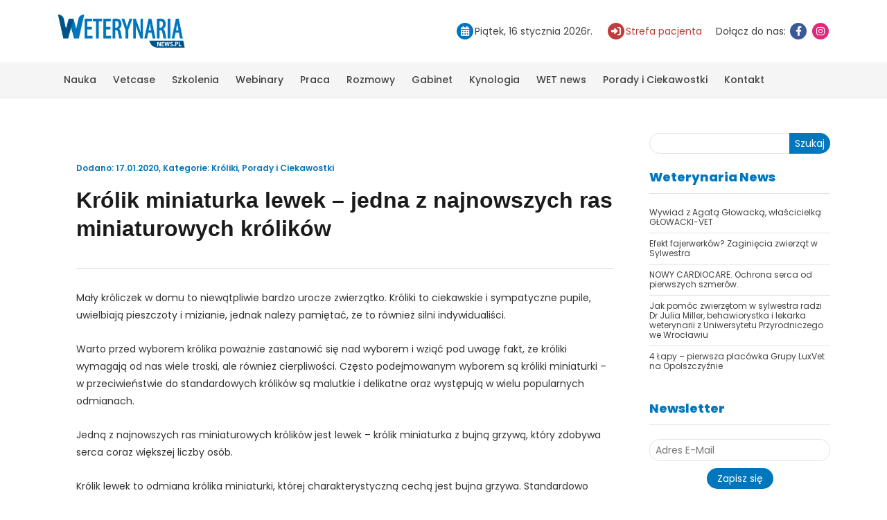

--- FILE ---
content_type: text/html; charset=UTF-8
request_url: https://weterynarianews.pl/krolik-miniaturka-lewek/
body_size: 12315
content:
<!DOCTYPE html>
<html lang="pl-PL">

<head>
    <!--META-->
    <meta http-equiv="Content-Type" content="text/html; charset=utf-8" />
    <meta http-equiv="X-UA-Compatible" content="IE=edge">
    <meta charset="utf-8">
    <meta name="viewport" content="width=device-width, initial-scale=1, shrink-to-fit=no">
    <link rel="profile" href="http://gmpg.org/xfn/11">
    <meta name='robots' content='index, follow, max-image-preview:large, max-snippet:-1, max-video-preview:-1' />
	<style>img:is([sizes="auto" i], [sizes^="auto," i]) { contain-intrinsic-size: 3000px 1500px }</style>
	
	<!-- This site is optimized with the Yoast SEO plugin v25.1 - https://yoast.com/wordpress/plugins/seo/ -->
	<title>Królik miniaturka lewek - jedna z najnowszych ras miniaturowych królików - Weterynaria NEWS</title>
	<link rel="canonical" href="https://weterynarianews.pl/krolik-miniaturka-lewek/" />
	<meta property="og:locale" content="pl_PL" />
	<meta property="og:type" content="article" />
	<meta property="og:title" content="Królik miniaturka lewek - jedna z najnowszych ras miniaturowych królików - Weterynaria NEWS" />
	<meta property="og:description" content="Mały króliczek w domu to niewątpliwie bardzo urocze zwierzątko. Króliki to ciekawskie i sympatyczne pupile, uwielbiają pieszczoty i mizianie, jednak należy pamiętać, że to również silni indywidualiści. Warto przed wyborem królika poważnie zastanowić się nad wyborem i wziąć pod uwagę fakt, że króliki wymagają od nas wiele troski, ale również cierpliwości. Często podejmowanym wyborem są [&hellip;]" />
	<meta property="og:url" content="https://weterynarianews.pl/krolik-miniaturka-lewek/" />
	<meta property="og:site_name" content="Weterynaria NEWS" />
	<meta property="article:publisher" content="https://www.facebook.com/weterynarianews/" />
	<meta property="article:published_time" content="2020-01-17T10:31:42+00:00" />
	<meta property="article:modified_time" content="2024-02-20T07:56:44+00:00" />
	<meta property="og:image" content="https://weterynarianews.pl/wp-content/uploads/2020/01/weterynarianews-krolik2.jpg" />
	<meta property="og:image:width" content="750" />
	<meta property="og:image:height" content="448" />
	<meta property="og:image:type" content="image/jpeg" />
	<meta name="author" content="redakcja" />
	<meta name="twitter:label1" content="Napisane przez" />
	<meta name="twitter:data1" content="redakcja" />
	<meta name="twitter:label2" content="Szacowany czas czytania" />
	<meta name="twitter:data2" content="5 minut" />
	<script type="application/ld+json" class="yoast-schema-graph">{"@context":"https://schema.org","@graph":[{"@type":"Article","@id":"https://weterynarianews.pl/krolik-miniaturka-lewek/#article","isPartOf":{"@id":"https://weterynarianews.pl/krolik-miniaturka-lewek/"},"author":{"name":"redakcja","@id":"https://weterynarianews.pl/#/schema/person/9b245845a2af54b95ff0554dd9bc7a9c"},"headline":"Królik miniaturka lewek &#8211; jedna z najnowszych ras miniaturowych królików","datePublished":"2020-01-17T10:31:42+00:00","dateModified":"2024-02-20T07:56:44+00:00","mainEntityOfPage":{"@id":"https://weterynarianews.pl/krolik-miniaturka-lewek/"},"wordCount":993,"publisher":{"@id":"https://weterynarianews.pl/#organization"},"image":{"@id":"https://weterynarianews.pl/krolik-miniaturka-lewek/#primaryimage"},"thumbnailUrl":"https://weterynarianews.pl/wp-content/uploads/2020/01/weterynarianews-krolik2.jpg","articleSection":["Króliki","Porady i Ciekawostki"],"inLanguage":"pl-PL"},{"@type":"WebPage","@id":"https://weterynarianews.pl/krolik-miniaturka-lewek/","url":"https://weterynarianews.pl/krolik-miniaturka-lewek/","name":"Królik miniaturka lewek - jedna z najnowszych ras miniaturowych królików - Weterynaria NEWS","isPartOf":{"@id":"https://weterynarianews.pl/#website"},"primaryImageOfPage":{"@id":"https://weterynarianews.pl/krolik-miniaturka-lewek/#primaryimage"},"image":{"@id":"https://weterynarianews.pl/krolik-miniaturka-lewek/#primaryimage"},"thumbnailUrl":"https://weterynarianews.pl/wp-content/uploads/2020/01/weterynarianews-krolik2.jpg","datePublished":"2020-01-17T10:31:42+00:00","dateModified":"2024-02-20T07:56:44+00:00","breadcrumb":{"@id":"https://weterynarianews.pl/krolik-miniaturka-lewek/#breadcrumb"},"inLanguage":"pl-PL","potentialAction":[{"@type":"ReadAction","target":["https://weterynarianews.pl/krolik-miniaturka-lewek/"]}]},{"@type":"ImageObject","inLanguage":"pl-PL","@id":"https://weterynarianews.pl/krolik-miniaturka-lewek/#primaryimage","url":"https://weterynarianews.pl/wp-content/uploads/2020/01/weterynarianews-krolik2.jpg","contentUrl":"https://weterynarianews.pl/wp-content/uploads/2020/01/weterynarianews-krolik2.jpg","width":750,"height":448},{"@type":"BreadcrumbList","@id":"https://weterynarianews.pl/krolik-miniaturka-lewek/#breadcrumb","itemListElement":[{"@type":"ListItem","position":1,"name":"Strona główna","item":"https://weterynarianews.pl/"},{"@type":"ListItem","position":2,"name":"Królik miniaturka lewek &#8211; jedna z najnowszych ras miniaturowych królików"}]},{"@type":"WebSite","@id":"https://weterynarianews.pl/#website","url":"https://weterynarianews.pl/","name":"Weterynaria NEWS","description":"Portal branżowy","publisher":{"@id":"https://weterynarianews.pl/#organization"},"potentialAction":[{"@type":"SearchAction","target":{"@type":"EntryPoint","urlTemplate":"https://weterynarianews.pl/?s={search_term_string}"},"query-input":{"@type":"PropertyValueSpecification","valueRequired":true,"valueName":"search_term_string"}}],"inLanguage":"pl-PL"},{"@type":"Organization","@id":"https://weterynarianews.pl/#organization","name":"Weterynaria News","alternateName":"Weterynaria News","url":"https://weterynarianews.pl/","logo":{"@type":"ImageObject","inLanguage":"pl-PL","@id":"https://weterynarianews.pl/#/schema/logo/image/","url":"https://weterynarianews.pl/wp-content/uploads/2023/03/weterynarianews.png","contentUrl":"https://weterynarianews.pl/wp-content/uploads/2023/03/weterynarianews.png","width":322,"height":86,"caption":"Weterynaria News"},"image":{"@id":"https://weterynarianews.pl/#/schema/logo/image/"},"sameAs":["https://www.facebook.com/weterynarianews/","https://www.instagram.com/weterynarianews/"]},{"@type":"Person","@id":"https://weterynarianews.pl/#/schema/person/9b245845a2af54b95ff0554dd9bc7a9c","name":"redakcja","image":{"@type":"ImageObject","inLanguage":"pl-PL","@id":"https://weterynarianews.pl/#/schema/person/image/","url":"https://secure.gravatar.com/avatar/0f2bf5996168f00ff8d0f26c1230c95535a37986764b922cbd42603ba3630ce9?s=96&d=mm&r=g","contentUrl":"https://secure.gravatar.com/avatar/0f2bf5996168f00ff8d0f26c1230c95535a37986764b922cbd42603ba3630ce9?s=96&d=mm&r=g","caption":"redakcja"},"url":"https://weterynarianews.pl/author/redakcja/"}]}</script>
	<!-- / Yoast SEO plugin. -->


<link rel='shortlink' href='https://weterynarianews.pl/?p=19470' />
<link rel="icon" href="https://weterynarianews.pl/wp-content/uploads/2023/03/favicon.png" sizes="32x32" />
<link rel="icon" href="https://weterynarianews.pl/wp-content/uploads/2023/03/favicon.png" sizes="192x192" />
<link rel="apple-touch-icon" href="https://weterynarianews.pl/wp-content/uploads/2023/03/favicon.png" />
<meta name="msapplication-TileImage" content="https://weterynarianews.pl/wp-content/uploads/2023/03/favicon.png" />
    <link href="https://weterynarianews.pl/wp-content/themes/weterynaria/stylesheets/style.css?ver=1.143" rel="stylesheet">
    	<!-- Google tag (gtag.js) -->
	<script async src="https://www.googletagmanager.com/gtag/js?id=UA-51164365-1"></script>
	<script>
	  window.dataLayer = window.dataLayer || [];
	  function gtag(){dataLayer.push(arguments);}
	  gtag('js', new Date());
	  gtag('config', 'UA-51164365-1');
	</script>
    <script>!function(f,b,e,v,n,t,s){if(f.fbq)return;n=f.fbq=function(){n.callMethod?n.callMethod.apply(n,arguments):n.queue.push(arguments)};if(!f._fbq)f._fbq=n;n.push=n;n.loaded=!0;n.version='2.0';n.queue=[];t=b.createElement(e);t.async=!0;t.src=v;s=b.getElementsByTagName(e)[0];s.parentNode.insertBefore(t,s)}(window, document,'script','https://connect.facebook.net/en_US/fbevents.js');fbq('init', '408798055034299');fbq('track', 'PageView');</script>
    </head>

<body class="wp-singular post-template-default single single-post postid-19470 single-format-standard wp-theme-weterynaria">
		<div class="professionalQuestion professionalQuestionWrapper professionalQuestionWrapper--hidden">
			<div class="professionalQuestion__modal">
				<img width="322" height="86" src="https://weterynarianews.pl/wp-content/uploads/2023/03/weterynarianews.png" class="logo" alt="" decoding="async" />				<p class="title">Czy jesteś profesjonalistą?</p>
				<p class="text-center">Niektóre treści i reklamy zawarte na tej stronie przeznaczone są wyłącznie dla profesjonalistów związanych z weterynarią</p>
				<p class="info">Przechodząc do witryny www.weterynarianews.pl zaznaczając – Tak, JESTEM PROFESJONALISTĄ oświadczam,że jestem świadoma/świadomy, iż niektóre z komunikatów reklamowych i treści na stronie przeznaczone są wyłącznie dla profesjonalistów, oraz jestem osobą posiadającą wykształcenie medyczne lub jestem przedsiębiorcą zainteresowanym ofertą w ramach prowadzonej działalności gospodarczej.</p>
				<p class="text-center mb-1"><button class="btn btn-default professionalQuestionConfirm">Tak, jestem profesionalistą</button></p>
				<p class="text-center"><span class="professionalQuestionDecline">Nie jestem profesionalistą</span></p>

			</div>
		</div>
    <header class="headerTop">
        <div class="container">
            <div class="row">
                <div class="logo col-12 col-md-auto">
                    <a href="https://weterynarianews.pl">
                        <img width="322" height="86" src="https://weterynarianews.pl/wp-content/uploads/2023/03/weterynarianews.png" class="logo" alt="" decoding="async" />                    </a>
                </div>
                <div class="col-12 col-md-auto">
                    <ul class="headerInfo">
                        <li>
                            <span class="iconHolder calendar"><i class="fa fa-calendar"></i></span><span>Piątek, 16 stycznia 2026r.</span>

                        </li>
                        <li>
                            <a href="https://weterynarianews.pl/wizytowki_sp/" class="pacient"><span class="iconHolder"><i class="fa-solid fa-right-to-bracket"></i></span><span>Strefa pacjenta</span></a>
                        </li>
                        <li>
                            <span>Dołącz do nas:</span>
                            <a href="https://www.facebook.com/weterynarianews" target="_blank" title="Facebook"><span class="iconHolder facebook"><i class="fa fa-facebook"></i></span></a>
                            <a href="https://www.instagram.com/weterynarianews/" target="_blank" title="Instagram"><span class="iconHolder instagram"><i class="fa fa-instagram"></i></span></a>
                        </li>
                    </ul>
                </div>        <div class="arison-banner d-none" data-cat="billboard-header-top"></div>
                    </div>
        </div>
    </header>
    <button class="menuButton" title="Przycisk menu"><span class="icon-bar"></span><span class="icon-bar"></span><span class="icon-bar"></span></button>
    <nav class="navTop">
        <div class="container">
            <ul id="menu-menu-glowne" class="nav"><li id="menu-item-5" class="menu-item menu-item-type-taxonomy menu-item-object-category menu-item-has-children menu-item-5"><a href="https://weterynarianews.pl/kategoria/kategorie/nauka/">Nauka</a>
<ul class="sub-menu">
	<li id="menu-item-16871" class="menu-item menu-item-type-taxonomy menu-item-object-category menu-item-16871"><a href="https://weterynarianews.pl/kategoria/kategorie/nauka/anestezjologia/">Anestezjologia</a></li>
	<li id="menu-item-16846" class="menu-item menu-item-type-taxonomy menu-item-object-category menu-item-16846"><a href="https://weterynarianews.pl/kategoria/kategorie/nauka/behawioryzm/">Behawioryzm</a></li>
	<li id="menu-item-16788" class="menu-item menu-item-type-taxonomy menu-item-object-category menu-item-16788"><a href="https://weterynarianews.pl/kategoria/kategorie/nauka/chirurgia/">Chirurgia</a></li>
	<li id="menu-item-16789" class="menu-item menu-item-type-taxonomy menu-item-object-category menu-item-16789"><a href="https://weterynarianews.pl/kategoria/kategorie/nauka/dermatologia/">Dermatologia</a></li>
	<li id="menu-item-16792" class="menu-item menu-item-type-taxonomy menu-item-object-category menu-item-16792"><a href="https://weterynarianews.pl/kategoria/kategorie/nauka/duze-zwierzeta/">Duże zwierzęta</a></li>
	<li id="menu-item-16793" class="menu-item menu-item-type-taxonomy menu-item-object-category menu-item-16793"><a href="https://weterynarianews.pl/kategoria/kategorie/nauka/fizjoterapia/">Fizjoterapia</a></li>
	<li id="menu-item-16870" class="menu-item menu-item-type-taxonomy menu-item-object-category menu-item-16870"><a href="https://weterynarianews.pl/kategoria/kategorie/nauka/kardiologia/">Kardiologia</a></li>
	<li id="menu-item-16794" class="menu-item menu-item-type-taxonomy menu-item-object-category menu-item-16794"><a href="https://weterynarianews.pl/kategoria/kategorie/nauka/okulistyka/">Okulistyka</a></li>
	<li id="menu-item-16795" class="menu-item menu-item-type-taxonomy menu-item-object-category menu-item-16795"><a href="https://weterynarianews.pl/kategoria/kategorie/nauka/rozrod/">Rozród</a></li>
	<li id="menu-item-16796" class="menu-item menu-item-type-taxonomy menu-item-object-category menu-item-16796"><a href="https://weterynarianews.pl/kategoria/kategorie/nauka/stomatologia/">Stomatologia</a></li>
	<li id="menu-item-16797" class="menu-item menu-item-type-taxonomy menu-item-object-category menu-item-16797"><a href="https://weterynarianews.pl/kategoria/kategorie/nauka/zwierzeta-egzotyczne/">Zwierzęta egzotyczne</a></li>
	<li id="menu-item-16860" class="menu-item menu-item-type-taxonomy menu-item-object-category menu-item-16860"><a href="https://weterynarianews.pl/kategoria/kategorie/nauka/zywienie/">Żywienie</a></li>
	<li id="menu-item-16872" class="menu-item menu-item-type-taxonomy menu-item-object-category menu-item-16872"><a href="https://weterynarianews.pl/kategoria/kategorie/nauka/inne-nauka/">Inne</a></li>
</ul>
</li>
<li id="menu-item-13" class="menu-item menu-item-type-taxonomy menu-item-object-category menu-item-has-children menu-item-13"><a href="https://weterynarianews.pl/kategoria/kategorie/vetcase/">Vetcase</a>
<ul class="sub-menu">
	<li id="menu-item-16790" class="menu-item menu-item-type-taxonomy menu-item-object-category menu-item-16790"><a href="https://weterynarianews.pl/kategoria/kategorie/vetcase/diagnostyka-laboratoryjna/">Diagnostyka laboratoryjna</a></li>
	<li id="menu-item-16791" class="menu-item menu-item-type-taxonomy menu-item-object-category menu-item-16791"><a href="https://weterynarianews.pl/kategoria/kategorie/vetcase/diagnostyka-obrazowa/">Diagnostyka obrazowa</a></li>
</ul>
</li>
<li id="menu-item-20846" class="menu-item menu-item-type-post_type menu-item-object-page menu-item-has-children menu-item-20846"><a href="https://weterynarianews.pl/szkolenia/">Szkolenia</a>
<ul class="sub-menu">
	<li id="menu-item-16800" class="menu-item menu-item-type-taxonomy menu-item-object-category menu-item-16800"><a href="https://weterynarianews.pl/kategoria/kategorie/reportaz/relacje-z-konferencji-i-szkolen/">Relacje z konferencji i szkoleń</a></li>
</ul>
</li>
<li id="menu-item-22796" class="menu-item menu-item-type-post_type_archive menu-item-object-webinar menu-item-22796"><a href="https://weterynarianews.pl/webinar/">Webinary</a></li>
<li id="menu-item-16807" class="menu-item menu-item-type-taxonomy menu-item-object-category menu-item-16807"><a href="https://weterynarianews.pl/kategoria/ogloszenia-drobne/praca/">Praca</a></li>
<li id="menu-item-11116" class="menu-item menu-item-type-taxonomy menu-item-object-category menu-item-has-children menu-item-11116"><a href="https://weterynarianews.pl/kategoria/kategorie/rozmowy/">Rozmowy</a>
<ul class="sub-menu">
	<li id="menu-item-16809" class="menu-item menu-item-type-taxonomy menu-item-object-category menu-item-16809"><a href="https://weterynarianews.pl/kategoria/weterynaria-news/weterynarz-za-granica/">Weterynarz za granicą</a></li>
</ul>
</li>
<li id="menu-item-16862" class="menu-item menu-item-type-taxonomy menu-item-object-category menu-item-has-children menu-item-16862"><a href="https://weterynarianews.pl/kategoria/weterynaria-news/gabinet/">Gabinet</a>
<ul class="sub-menu">
	<li id="menu-item-16861" class="menu-item menu-item-type-taxonomy menu-item-object-category menu-item-16861"><a href="https://weterynarianews.pl/kategoria/kategorie/prawo/">Prawo</a></li>
</ul>
</li>
<li id="menu-item-14947" class="menu-item menu-item-type-taxonomy menu-item-object-category menu-item-14947"><a href="https://weterynarianews.pl/kategoria/kategorie/kynologia-kategorie/">Kynologia</a></li>
<li id="menu-item-60" class="menu-item menu-item-type-taxonomy menu-item-object-category menu-item-has-children menu-item-60"><a href="https://weterynarianews.pl/kategoria/weterynaria-news/">WET news</a>
<ul class="sub-menu">
	<li id="menu-item-16802" class="menu-item menu-item-type-taxonomy menu-item-object-category menu-item-16802"><a href="https://weterynarianews.pl/kategoria/weterynaria-news/informacje-dla-studentow/">Informacje dla studentów</a></li>
	<li id="menu-item-16803" class="menu-item menu-item-type-taxonomy menu-item-object-category menu-item-16803"><a href="https://weterynarianews.pl/kategoria/weterynaria-news/informacje-dla-technikow/">Informacje dla techników</a></li>
	<li id="menu-item-16804" class="menu-item menu-item-type-taxonomy menu-item-object-category menu-item-16804"><a href="https://weterynarianews.pl/kategoria/weterynaria-news/inspekcja-weterynaryjna/">Inspekcja weterynaryjna</a></li>
	<li id="menu-item-16805" class="menu-item menu-item-type-taxonomy menu-item-object-category menu-item-16805"><a href="https://weterynarianews.pl/kategoria/weterynaria-news/konkursy/">Konkursy</a></li>
	<li id="menu-item-16806" class="menu-item menu-item-type-taxonomy menu-item-object-category menu-item-16806"><a href="https://weterynarianews.pl/kategoria/weterynaria-news/ksiazki/">Książki</a></li>
	<li id="menu-item-16811" class="menu-item menu-item-type-taxonomy menu-item-object-category menu-item-16811"><a href="https://weterynarianews.pl/kategoria/weterynaria-news/przeglad-sprzetu-i-preparatow/">Przegląd sprzętu i preparatów</a></li>
	<li id="menu-item-16847" class="menu-item menu-item-type-taxonomy menu-item-object-category menu-item-16847"><a href="https://weterynarianews.pl/kategoria/wydarzenia/zapowiedzi/">Zapowiedzi</a></li>
</ul>
</li>
<li id="menu-item-18985" class="menu-item menu-item-type-taxonomy menu-item-object-category current-post-ancestor current-menu-parent current-post-parent menu-item-has-children menu-item-18985"><a href="https://weterynarianews.pl/kategoria/porady-i-ciekawostki/">Porady i Ciekawostki</a>
<ul class="sub-menu">
	<li id="menu-item-19001" class="menu-item menu-item-type-taxonomy menu-item-object-category menu-item-19001"><a href="https://weterynarianews.pl/kategoria/porady-i-ciekawostki/psy/">Psy</a></li>
	<li id="menu-item-18999" class="menu-item menu-item-type-taxonomy menu-item-object-category menu-item-18999"><a href="https://weterynarianews.pl/kategoria/porady-i-ciekawostki/koty/">Koty</a></li>
	<li id="menu-item-19000" class="menu-item menu-item-type-taxonomy menu-item-object-category current-post-ancestor current-menu-parent current-post-parent menu-item-19000"><a href="https://weterynarianews.pl/kategoria/porady-i-ciekawostki/kroliki/">Króliki</a></li>
	<li id="menu-item-19344" class="menu-item menu-item-type-taxonomy menu-item-object-category menu-item-19344"><a href="https://weterynarianews.pl/kategoria/porady-i-ciekawostki/chomiki/">Chomiki</a></li>
	<li id="menu-item-19346" class="menu-item menu-item-type-taxonomy menu-item-object-category menu-item-19346"><a href="https://weterynarianews.pl/kategoria/porady-i-ciekawostki/swinki-morskie/">Świnki morskie</a></li>
	<li id="menu-item-19345" class="menu-item menu-item-type-taxonomy menu-item-object-category menu-item-19345"><a href="https://weterynarianews.pl/kategoria/porady-i-ciekawostki/zaslyszane-w-sieci/">Zasłyszane w sieci</a></li>
</ul>
</li>
<li id="menu-item-74" class="menu-item menu-item-type-post_type menu-item-object-page menu-item-74"><a href="https://weterynarianews.pl/kontakt/">Kontakt</a></li>
</ul>        </div>
    </nav><div id="main">
    <div class="container box">
        <div class="row">
            <div class="col-12 col-md-9 singlePost">
                                <div class="singlePost__header">
                    <p class="postMeta">
                        <span class="date">Dodano: 17.01.2020</span>,
                        <span class="category">Kategorie: <a href="https://weterynarianews.pl/kategoria/porady-i-ciekawostki/kroliki/" rel="tag">Króliki</a>, <a href="https://weterynarianews.pl/kategoria/porady-i-ciekawostki/" rel="tag">Porady i Ciekawostki</a></span>
                    </p>
                    <h1>Królik miniaturka lewek &#8211; jedna z najnowszych ras miniaturowych królików</h1>
                </div>
                <div class="singlePost__content">
                    <p>Mały króliczek w domu to niewątpliwie bardzo urocze zwierzątko. Króliki to ciekawskie i sympatyczne pupile, uwielbiają pieszczoty i mizianie, jednak należy pamiętać, że to również silni indywidualiści.</p>
<p>Warto przed wyborem królika poważnie zastanowić się nad wyborem i wziąć pod uwagę fakt, że króliki wymagają od nas wiele troski, ale również cierpliwości. Często podejmowanym wyborem są króliki miniaturki &#8211; w przeciwieństwie do standardowych królików są malutkie i delikatne oraz występują w wielu popularnych odmianach.</p>
<p>Jedną z najnowszych ras miniaturowych królików jest lewek &#8211; królik miniaturka z bujną grzywą, który zdobywa serca coraz większej liczby osób.</p>
<p>Królik lewek to odmiana królika miniaturki, której charakterystyczną cechą jest bujna grzywa. Standardowo królik lewek osiąga wagę około 1,6 kilograma, jest krzyżówką angory i belgijskiego karła miniaturowego.</p>
<p>Lewki zostały wyhodowane w Belgii na skutek poszukiwania odmiany, która będzie równie interesująca co angora, ale będzie łatwiejszy w hodowli i utrzymaniu. Ze względu na futerko angory często była to problematyczna rasa dla hodowców ponieważ pozbywanie się kołtunów z futerka często wiązało się z wycinaniem ich, by królik nie cierpiał, gdyż rozczesanie ich bywało zazwyczaj niemożliwe.</p>
<p><img fetchpriority="high" decoding="async" class="size-full wp-image-19472 aligncenter" src="https://weterynarianews.pl/wp-content/uploads/2020/01/weterynarianews-krolik2.jpg" alt="" width="750" height="448" srcset="https://weterynarianews.pl/wp-content/uploads/2020/01/weterynarianews-krolik2.jpg 750w, https://weterynarianews.pl/wp-content/uploads/2020/01/weterynarianews-krolik2-600x358.jpg 600w, https://weterynarianews.pl/wp-content/uploads/2020/01/weterynarianews-krolik2-400x239.jpg 400w" sizes="(max-width: 750px) 100vw, 750px" /></p>
<p><em>Zdjęcie ilustracyjne / Adobe Stock /</em></p>
<h2><strong>Królik lewek &#8211; charakterystyka<br />
</strong></h2>
<p>Królik lewek charakteryzuje się małą głową otoczoną grzywą na całym jej obwodzie, również pod brodą. Króliki lewki mają również dobrze rozwinięte pyszczki oraz zaokrąglone ciało.</p>
<p>Dodatkowo kości lewków są bardzo delikatne, a ich tułów jest gładkowłosy zakończony pędzelkiem na ogonie. Ich piękno skupia się na smukłej sylwetce i niezwykłym ubarwieniu.</p>
<p>Lew miniaturka ma krótką, gładką sierść &#8211; jedynie grzywa jest bujna, lecz stosunkowo łatwa w pielęgnacji. W trakcie pierwszych miesięcy życia często trudno jest określić, czy mamy do czynienia z lewkiem, czy angorą, ponieważ różnica widoczna jest w okolicach 4-6 miesiąca życia króliczków.</p>
<h2><strong>Króliki lewki &#8211; czego im potrzeba?<br />
</strong></h2>
<p>Wiele osób uważa, że króliki to zwierzęta łatwe w utrzymaniu i hodowli i nie mają zbyt wielkich wymagań, co jednak mija się z prawdą. Króliki mają swoje wymagania, które ich opiekun musi spełnić, aby prawidłowo dbać o ich pielęgnację i rozwój.</p>
<p>Co więc będzie przydatne, kiedy zdecydujemy się na wybór królika lewka jako pupila?</p>
<ul>
<li>Wśród rzeczy, które na pewno będziemy potrzebować znajduje się przede wszystkim klatka &#8211; mimo, że lewki to króliki miniaturki klatka dla nich powinna być spora &#8211; najlepszym wyborem będzie taka, która ma przynajmniej 100 cm długości. <span style="font-size: revert; background-color: var(--bs-body-bg); text-align: var(--bs-body-text-align);">Klatka nie musi być wysoka, ponieważ króliki nie potrafią się wspinać, jednak jej dno powinno być jak największej powierzchni.</span></li>
<li>We wnętrzu klatki powinny znajdować się miski na pożywienie, paśnik na sianko oraz poidełko na wodę.</li>
<li>Bardzo przydatne dla królików miniaturek są również domki &#8211; w ofertach sklepów mamy do wyboru naprawdę różnorodne formy domków, jednak dla bezpieczeństwa naszego pupila dobrym wyborem będą te drewniane, które nawet podczas obgryzania przez królika nie skaleczą mu pyszczka.</li>
<li>Pamiętajmy również, że w klatce powinna znajdować się kuweta, do której króliczek będzie mógł załatwiać swoje potrzeby. Tutaj polecanym wyborem są kuwetki narożne, które pozwalają zaoszczędzić miejsca w klatce. Należy również pamiętać, że na dno kuwety powinniśmy stosować drewniany pellet lub wióry, które nie zrobią krzywdy naszemu króliczkowi.</li>
</ul>
<h2><strong>Co jedzą króliki miniaturki lewki?<br />
</strong></h2>
<p>Podstawą diety lewków jest siano &#8211; jak w przypadku każdej odmiany królików. Króliki powinny mieć stały dostęp do sianka, ponieważ jest ono źródłem potrzebnych włókien oraz witamin. Dodatkowo siano pozwala naszemu pupilowi ścierać zęby oraz zapewnia prawidłową pracę układu pokarmowego.</p>
<p>Jako uzupełnienie diety króliczkom można podawać świeże, jak i suszone zioła, które są źródłem wielu składników odżywczych. Jako smakołyki można również podawać warzywa, czy owoce, lecz należy pamiętać, że nie jest to podstawowy składnik króliczej diety. Nie powinny one przekraczać 15% przyjmowanego przez lewka pożywienia.</p>
<h2><strong>Króliki lewki &#8211;  zarówno dla dzieci jak i dorosłych<br />
</strong></h2>
<p>Lewki to króliki, które nie tylko zachwycają swoim wyglądem lecz również oddane towarzysze pieszczot czy głaskania. Należy pamiętać, że króliki z natury raczej nie lubią być trzymane na rękach, jednak kiedy znajdują się obok nas &#8211; chętnie oddadzą się głaskaniu, czy mizianiu.</p>
<p>To ciekawskie i towarzyskie zwierzątka, które chętnie oddają się zabawom z właścicielem na podłodze czy poszukiwaniu ukrytych smakołyków. Dobrze sprawdzą się wszelkie tunele, gryzaki czy przygotowane specjalnie dla królików place zabaw.</p>
<p>Jeśli nie mamy możliwości na kupienie takiego placu zabaw, możemy przygotować go sami na przykład z pomocą kartonów, czy kartonowych lub wiklinowych tuneli.</p>
<h2><strong>Królik nie tylko do klatki<br />
</strong></h2>
<p>Decydując się na zakup królika musimy również pamiętać, że oprócz dobrze wyposażonej klatki, odpowiedniego pokarmu i naszej miłości lewki potrzebują również codziennej możliwości wybiegu.</p>
<p>By nasz pupil czuł się dobrze bardzo ważna dla niego jest możliwość swobodnego skakania. Królik zamknięty w klatce będzie nieszczęśliwy, a jego kości i ogólna kondycja również nie będą mogły się poprawnie rozwijać.</p>
<p>Redakcja –<a href="https://weterynarianews.pl/kontakt/"> Zachir i Aisha</a></p>
                </div>
                <!-- BLOK AUTORA -->
                <!-- NAWIGACJA MIĘDZY POSTAMI -->
                <div class="post-navigation mt-4 mb-4">
                    <div class="row">
                                                
                        <!-- KOLUMNA POPRZEDNI -->
                        <div class="col-6">
                                                            <span class="text-left">< Poprzedni</span><br>
                                <a class="nextprev-link prev-link" href="https://weterynarianews.pl/zawod-weterynarz-opis-zawodu/" title="Zawód Weterynarz - opis zawodu">Zawód Weterynarz - opis zawodu</a>
                                                    </div>
                        
                        <!-- KOLUMNA NASTĘPNY -->
                        <div class="col-6 text-right">
                                                            <span class="text-right">Następny ></span><br>
                                <a class="nextprev-link next-link" href="https://weterynarianews.pl/odczulanie-na-psa/" title="Odczulanie na psa">Odczulanie na psa</a>
                                                    </div>
                    </div>
                </div>
                <!-- NAJNOWSZE WPISY Z GŁÓWNEJ KATEGORII -->
                                <div class="latest-posts-section mt-4 mb-4">
                    <div class="mb-3">Najnowsze wpisy z kategorii: Króliki</div>
                    <ol class="latest-posts-list">
                                                    <li class="mb-2">
                                <a href="https://weterynarianews.pl/efekt-fajerwerkow-zaginiecia-zwierzat-w-sylwestra/" title="Efekt fajerwerków? Zaginięcia zwierząt w Sylwestra">Efekt fajerwerków? Zaginięcia zwierząt w Sylwestra</a>
                            </li>
                                                    <li class="mb-2">
                                <a href="https://weterynarianews.pl/jak-pomoc-zwierzetom-w-sylwestra-radzi-dr-julia-miller-behawiorystka-i-lekarka-weterynarii-z-uniwersytetu-przyrodniczego-we-wroclawiu/" title="Jak pomóc zwierzętom w sylwestra radzi  Dr Julia Miller, behawiorystka i lekarka weterynarii z Uniwersytetu Przyrodniczego we Wrocławiu">Jak pomóc zwierzętom w sylwestra radzi  Dr Julia Miller, behawiorystka i lekarka weterynarii z Uniwersytetu Przyrodniczego we Wrocławiu</a>
                            </li>
                                                    <li class="mb-2">
                                <a href="https://weterynarianews.pl/rasy-krolikow-duzych/" title="Rasy królików dużych">Rasy królików dużych</a>
                            </li>
                                            </ol>
                </div>
                                <!-- POWIĄZANE WPISY -->
                            </div>
            <div class="col-12 col-md-3 sidebar"><div id="block-2" class="sidebar-widget widget_block"></div><div id="block-3" class="sidebar-widget widget_block widget_search"><form role="search" method="get" action="https://weterynarianews.pl/" class="wp-block-search__button-outside wp-block-search__text-button wp-block-search"    ><label class="wp-block-search__label" for="wp-block-search__input-1" >Szukaj</label><div class="wp-block-search__inside-wrapper "  style="width: 100%"><input class="wp-block-search__input" id="wp-block-search__input-1" placeholder="" value="" type="search" name="s" required /><button aria-label="Szukaj" class="wp-block-search__button wp-element-button" type="submit" >Szukaj</button></div></form></div><div id="block-4" class="sidebar-widget widget_block"></div><div id="block-5" class="sidebar-widget widget_block">
<h3 class="wp-block-heading">Weterynaria News</h3>
</div><div id="block-6" class="sidebar-widget widget_block widget_recent_entries"><ul class="wp-block-latest-posts__list wp-block-latest-posts"><li><a class="wp-block-latest-posts__post-title" href="https://weterynarianews.pl/wywiad-z-agata-glowacka-wlascicielka-glowacki-vet/">Wywiad z Agatą Głowacką, właścicielką GŁOWACKI-VET</a></li>
<li><a class="wp-block-latest-posts__post-title" href="https://weterynarianews.pl/efekt-fajerwerkow-zaginiecia-zwierzat-w-sylwestra/">Efekt fajerwerków? Zaginięcia zwierząt w Sylwestra</a></li>
<li><a class="wp-block-latest-posts__post-title" href="https://weterynarianews.pl/nowy-cardiocare-ochrona-serca-od-pierwszych-szmerow/">NOWY CARDIOCARE. Ochrona serca od pierwszych szmerów.</a></li>
<li><a class="wp-block-latest-posts__post-title" href="https://weterynarianews.pl/jak-pomoc-zwierzetom-w-sylwestra-radzi-dr-julia-miller-behawiorystka-i-lekarka-weterynarii-z-uniwersytetu-przyrodniczego-we-wroclawiu/">Jak pomóc zwierzętom w sylwestra radzi  Dr Julia Miller, behawiorystka i lekarka weterynarii z Uniwersytetu Przyrodniczego we Wrocławiu</a></li>
<li><a class="wp-block-latest-posts__post-title" href="https://weterynarianews.pl/4-lapy-pierwsza-placowka-grupy-luxvet-na-opolszczyznie/">4 Łapy &#8211; pierwsza placówka Grupy LuxVet na Opolszczyźnie</a></li>
</ul></div><div id="block-9" class="sidebar-widget widget_block"></div><div id="block-8" class="sidebar-widget widget_block"><p><div class="newsletterWidget">
    <h3>Newsletter</h3>
    <div class="arison-field arison-field-email"><input class="modal-email" type="email" name="ne" placeholder="Adres E-Mail" required=""></div>
    <a href="#" class="newsletter-submit" data-toggle="modal" data-target="#modalSubscriptionForm">Zapisz się</a><br><br>
</div></p>
</div><div id="block-11" class="sidebar-widget widget_block">        <div class="arison-banner d-none" data-cat="sidebar2-300x250"></div>
        </div></div>
        </div>
    </div>
</div>
<div class="container logoSlider__wrapper">
    <h2>Nasi klienci</h2>
    <div class="logoSlider">
                    <a class="item" href="https://www.vet-agro.pl/">
                <img width="600" height="167" src="https://weterynarianews.pl/wp-content/uploads/2015/03/logo-vet-agro-600x167.jpg" class="logo" alt="" decoding="async" loading="lazy" srcset="https://weterynarianews.pl/wp-content/uploads/2015/03/logo-vet-agro-600x167.jpg 600w, https://weterynarianews.pl/wp-content/uploads/2015/03/logo-vet-agro-400x111.jpg 400w, https://weterynarianews.pl/wp-content/uploads/2015/03/logo-vet-agro.jpg 648w" sizes="auto, (max-width: 600px) 100vw, 600px" />            </a>
                    <a class="item" href="http://fizjoterapia-wet.pl/">
                <img width="409" height="239" src="https://weterynarianews.pl/wp-content/uploads/2019/01/eie.jpg" class="logo" alt="" decoding="async" loading="lazy" srcset="https://weterynarianews.pl/wp-content/uploads/2019/01/eie.jpg 409w, https://weterynarianews.pl/wp-content/uploads/2019/01/eie-400x234.jpg 400w" sizes="auto, (max-width: 409px) 100vw, 409px" />            </a>
                    <a class="item" href="https://www.zoetis.com">
                <img width="341" height="200" src="https://weterynarianews.pl/wp-content/uploads/2016/06/zoetis.jpg" class="logo" alt="" decoding="async" loading="lazy" />            </a>
                    <a class="item" href="https://vetexpert.pl/">
                <img width="283" height="200" src="https://weterynarianews.pl/wp-content/uploads/2016/06/vetexpert.jpg" class="logo" alt="" decoding="async" loading="lazy" />            </a>
                    <a class="item" href="https://www.boehringer-ingelheim.pl/">
                <img width="600" height="182" src="https://weterynarianews.pl/wp-content/uploads/2022/10/bi_logo_blue-600x182.png" class="logo" alt="" decoding="async" loading="lazy" srcset="https://weterynarianews.pl/wp-content/uploads/2022/10/bi_logo_blue-600x182.png 600w, https://weterynarianews.pl/wp-content/uploads/2022/10/bi_logo_blue-768x233.png 768w, https://weterynarianews.pl/wp-content/uploads/2022/10/bi_logo_blue-800x242.png 800w, https://weterynarianews.pl/wp-content/uploads/2022/10/bi_logo_blue-400x121.png 400w, https://weterynarianews.pl/wp-content/uploads/2022/10/bi_logo_blue.png 1195w" sizes="auto, (max-width: 600px) 100vw, 600px" />            </a>
                    <a class="item" href="https://www.orionvet.pl/">
                <img width="549" height="200" src="https://weterynarianews.pl/wp-content/uploads/2016/06/orion_pharma.jpg" class="logo" alt="" decoding="async" loading="lazy" srcset="https://weterynarianews.pl/wp-content/uploads/2016/06/orion_pharma.jpg 549w, https://weterynarianews.pl/wp-content/uploads/2016/06/orion_pharma-400x146.jpg 400w" sizes="auto, (max-width: 549px) 100vw, 549px" />            </a>
                    <a class="item" href="https://www.krkapolska.pl/pl/">
                <img width="600" height="180" src="https://weterynarianews.pl/wp-content/uploads/2016/06/krka_logo.svg-600x180.jpg" class="logo" alt="" decoding="async" loading="lazy" srcset="https://weterynarianews.pl/wp-content/uploads/2016/06/krka_logo.svg-600x180.jpg 600w, https://weterynarianews.pl/wp-content/uploads/2016/06/krka_logo.svg-400x120.jpg 400w, https://weterynarianews.pl/wp-content/uploads/2016/06/krka_logo.svg.jpg 667w" sizes="auto, (max-width: 600px) 100vw, 600px" />            </a>
                    <a class="item" href="https://weterynaria.bayer.com.pl/">
                <img width="592" height="200" src="https://weterynarianews.pl/wp-content/uploads/2016/06/bayer.jpg" class="logo" alt="" decoding="async" loading="lazy" srcset="https://weterynarianews.pl/wp-content/uploads/2016/06/bayer.jpg 592w, https://weterynarianews.pl/wp-content/uploads/2016/06/bayer-400x135.jpg 400w" sizes="auto, (max-width: 592px) 100vw, 592px" />            </a>
                    <a class="item" href="https://laserywweterynarii.pl/">
                <img width="564" height="193" src="https://weterynarianews.pl/wp-content/uploads/2014/06/logo_promora2.jpg" class="logo" alt="" decoding="async" loading="lazy" srcset="https://weterynarianews.pl/wp-content/uploads/2014/06/logo_promora2.jpg 564w, https://weterynarianews.pl/wp-content/uploads/2014/06/logo_promora2-400x137.jpg 400w" sizes="auto, (max-width: 564px) 100vw, 564px" />            </a>
                    <a class="item" href="https://www.laserforvets.co.uk/">
                <img width="142" height="170" src="https://weterynarianews.pl/wp-content/uploads/2014/06/rj_logo_02.jpg" class="logo" alt="" decoding="async" loading="lazy" />            </a>
                    <a class="item" href="https://www.metrum.com.pl/">
                <img width="600" height="113" src="https://weterynarianews.pl/wp-content/uploads/2014/07/metrum-cryoflex-600x113.jpg" class="logo" alt="" decoding="async" loading="lazy" srcset="https://weterynarianews.pl/wp-content/uploads/2014/07/metrum-cryoflex-600x113.jpg 600w, https://weterynarianews.pl/wp-content/uploads/2014/07/metrum-cryoflex-768x144.jpg 768w, https://weterynarianews.pl/wp-content/uploads/2014/07/metrum-cryoflex-400x75.jpg 400w, https://weterynarianews.pl/wp-content/uploads/2014/07/metrum-cryoflex.jpg 799w" sizes="auto, (max-width: 600px) 100vw, 600px" />            </a>
                    <a class="item" href="https://sonomed.com.pl">
                <img width="275" height="90" src="https://weterynarianews.pl/wp-content/uploads/2014/10/sonotm.jpg" class="logo" alt="" decoding="async" loading="lazy" />            </a>
                    <a class="item" href="https://www.medivetcon.pl">
                <img width="303" height="140" src="https://weterynarianews.pl/wp-content/uploads/2014/11/medivetcon.jpg" class="logo" alt="" decoding="async" loading="lazy" />            </a>
                    <a class="item" href="https://www.bozita.com">
                <img width="282" height="130" src="https://weterynarianews.pl/wp-content/uploads/2014/12/bozita.jpg" class="logo" alt="" decoding="async" loading="lazy" />            </a>
                    <a class="item" href="https://www.eqlab.pl/">
                <img width="141" height="200" src="https://weterynarianews.pl/wp-content/uploads/2014/12/eqlab_2.jpg" class="logo" alt="" decoding="async" loading="lazy" />            </a>
                    <a class="item" href="https://www.moderelectro.pl/">
                <img width="500" height="200" src="https://weterynarianews.pl/wp-content/uploads/2014/12/moder-electro.jpg" class="logo" alt="" decoding="async" loading="lazy" srcset="https://weterynarianews.pl/wp-content/uploads/2014/12/moder-electro.jpg 500w, https://weterynarianews.pl/wp-content/uploads/2014/12/moder-electro-400x160.jpg 400w" sizes="auto, (max-width: 500px) 100vw, 500px" />            </a>
                    <a class="item" href="https://perfectvet.pl">
                <img width="473" height="180" src="https://weterynarianews.pl/wp-content/uploads/2015/01/logo-nasi-klienci.jpg" class="logo" alt="" decoding="async" loading="lazy" srcset="https://weterynarianews.pl/wp-content/uploads/2015/01/logo-nasi-klienci.jpg 473w, https://weterynarianews.pl/wp-content/uploads/2015/01/logo-nasi-klienci-400x152.jpg 400w" sizes="auto, (max-width: 473px) 100vw, 473px" />            </a>
                    <a class="item" href="https://www.scanvet.pl/">
                <img width="379" height="180" src="https://weterynarianews.pl/wp-content/uploads/2015/03/logo-scanvet_male_kolor.jpg" class="logo" alt="" decoding="async" loading="lazy" />            </a>
                    <a class="item" href="https://www.vetoquinol.pl/pl.html?no_cache=1">
                <img width="456" height="180" src="https://weterynarianews.pl/wp-content/uploads/2015/03/logo-vql-a-sign-of-passion-20131.jpg" class="logo" alt="" decoding="async" loading="lazy" srcset="https://weterynarianews.pl/wp-content/uploads/2015/03/logo-vql-a-sign-of-passion-20131.jpg 456w, https://weterynarianews.pl/wp-content/uploads/2015/03/logo-vql-a-sign-of-passion-20131-400x158.jpg 400w" sizes="auto, (max-width: 456px) 100vw, 456px" />            </a>
                    <a class="item" href="https://www.vetexpert.pl/">
                <img width="229" height="100" src="https://weterynarianews.pl/wp-content/uploads/2015/04/vetekspert.jpg" class="logo" alt="" decoding="async" loading="lazy" />            </a>
                    <a class="item" href="https://www.horiba.com/pl/medical/">
                <img width="305" height="100" src="https://weterynarianews.pl/wp-content/uploads/2015/04/ax.jpg" class="logo" alt="" decoding="async" loading="lazy" />            </a>
                    <a class="item" href="https://www.royal-canin.pl/">
                <img width="594" height="180" src="https://weterynarianews.pl/wp-content/uploads/2015/04/royal-canin.jpg" class="logo" alt="" decoding="async" loading="lazy" srcset="https://weterynarianews.pl/wp-content/uploads/2015/04/royal-canin.jpg 594w, https://weterynarianews.pl/wp-content/uploads/2015/04/royal-canin-400x121.jpg 400w" sizes="auto, (max-width: 594px) 100vw, 594px" />            </a>
                    <a class="item" href="https://www.polrentgen.pl/">
                <img width="600" height="120" src="https://weterynarianews.pl/wp-content/uploads/2015/05/logo_polrentgen_10cm-600x120.jpg" class="logo" alt="" decoding="async" loading="lazy" srcset="https://weterynarianews.pl/wp-content/uploads/2015/05/logo_polrentgen_10cm-600x120.jpg 600w, https://weterynarianews.pl/wp-content/uploads/2015/05/logo_polrentgen_10cm-400x80.jpg 400w, https://weterynarianews.pl/wp-content/uploads/2015/05/logo_polrentgen_10cm.jpg 720w" sizes="auto, (max-width: 600px) 100vw, 600px" />            </a>
                    <a class="item" href="https://www.cormay.pl/">
                <img width="200" height="200" src="https://weterynarianews.pl/wp-content/uploads/2015/05/cormay.png" class="logo" alt="" decoding="async" loading="lazy" />            </a>
                    <a class="item" href="https://www.msd-animal-health.pl/">
                <img width="385" height="159" src="https://weterynarianews.pl/wp-content/uploads/2015/06/msd-ah-logoo.jpg" class="logo" alt="" decoding="async" loading="lazy" />            </a>
                    <a class="item" href="https://www.med4animals.com/">
                <img width="379" height="180" src="https://weterynarianews.pl/wp-content/uploads/2015/06/med4animalsorangealpha.jpg" class="logo" alt="" decoding="async" loading="lazy" />            </a>
                    <a class="item" href="https://www.vetdiagnoza.pl/">
                <img width="311" height="180" src="https://weterynarianews.pl/wp-content/uploads/2015/06/logo-1.jpg" class="logo" alt="" decoding="async" loading="lazy" />            </a>
                    <a class="item" href="https://www.mkj-vet.pl/">
                <img width="439" height="90" src="https://weterynarianews.pl/wp-content/uploads/2015/07/mkj-radiologia-logo.jpg" class="logo" alt="" decoding="async" loading="lazy" srcset="https://weterynarianews.pl/wp-content/uploads/2015/07/mkj-radiologia-logo.jpg 439w, https://weterynarianews.pl/wp-content/uploads/2015/07/mkj-radiologia-logo-400x82.jpg 400w" sizes="auto, (max-width: 439px) 100vw, 439px" />            </a>
                    <a class="item" href="https://www.mastervet.pl">
                <img width="324" height="90" src="https://weterynarianews.pl/wp-content/uploads/2016/02/master-vet-logo.jpg" class="logo" alt="" decoding="async" loading="lazy" />            </a>
                    <a class="item" href="http://www.vetbooks.pl/">
                <img width="208" height="150" src="https://weterynarianews.pl/wp-content/uploads/2014/04/logo_vet.jpg" class="logo" alt="" decoding="async" loading="lazy" />            </a>
                    <a class="item" href="http://www.vetstudycentre.com/">
                <img width="270" height="147" src="https://weterynarianews.pl/wp-content/uploads/2014/04/vetstudycentre.jpg" class="logo" alt="" decoding="async" loading="lazy" />            </a>
                    <a class="item" href="https://kikgel.com.pl/">
                <img width="346" height="150" src="https://weterynarianews.pl/wp-content/uploads/2014/04/logo-2.jpg" class="logo" alt="" decoding="async" loading="lazy" />            </a>
                    <a class="item" href="https://wet.astar.pl/">
                <img width="300" height="85" src="https://weterynarianews.pl/wp-content/uploads/2014/04/logo-astar.weterynaria.jpg" class="logo" alt="" decoding="async" loading="lazy" />            </a>
                    <a class="item" href="https://www.grandefinale.pl/">
                <img width="200" height="110" src="https://weterynarianews.pl/wp-content/uploads/2014/05/logo-black.jpg" class="logo" alt="" decoding="async" loading="lazy" />            </a>
                    <a class="item" href="https://www.draminski.pl/">
                <img width="600" height="146" src="https://weterynarianews.pl/wp-content/uploads/2014/05/black-600x146.jpg" class="logo" alt="" decoding="async" loading="lazy" srcset="https://weterynarianews.pl/wp-content/uploads/2014/05/black-600x146.jpg 600w, https://weterynarianews.pl/wp-content/uploads/2014/05/black-768x186.jpg 768w, https://weterynarianews.pl/wp-content/uploads/2014/05/black-800x194.jpg 800w, https://weterynarianews.pl/wp-content/uploads/2014/05/black-400x97.jpg 400w, https://weterynarianews.pl/wp-content/uploads/2014/05/black.jpg 1182w" sizes="auto, (max-width: 600px) 100vw, 600px" />            </a>
                    <a class="item" href="https://www.echoson.com.pl/">
                <img width="600" height="128" src="https://weterynarianews.pl/wp-content/uploads/2014/05/logo-echoson_ultrasonografy_od1993-600x128.jpg" class="logo" alt="" decoding="async" loading="lazy" srcset="https://weterynarianews.pl/wp-content/uploads/2014/05/logo-echoson_ultrasonografy_od1993-600x128.jpg 600w, https://weterynarianews.pl/wp-content/uploads/2014/05/logo-echoson_ultrasonografy_od1993-768x164.jpg 768w, https://weterynarianews.pl/wp-content/uploads/2014/05/logo-echoson_ultrasonografy_od1993-400x86.jpg 400w, https://weterynarianews.pl/wp-content/uploads/2014/05/logo-echoson_ultrasonografy_od1993.jpg 800w" sizes="auto, (max-width: 600px) 100vw, 600px" />            </a>
            </div>
</div>
<section class="footer">
    <div class="container">
                <div class="row justify-content-between">
            <div class="col-12 col-md-auto"><div class="menu-menu-w-stopce-container"><ul id="menu-menu-w-stopce" class="menu"><li id="menu-item-17640" class="menu-item menu-item-type-post_type menu-item-object-page menu-item-17640"><a href="https://weterynarianews.pl/kontakt/">Kontakt</a></li>
<li id="menu-item-18625" class="menu-item menu-item-type-post_type menu-item-object-page menu-item-privacy-policy menu-item-18625"><a rel="privacy-policy" href="https://weterynarianews.pl/polityka-prywatnosci/">Polityka Prywatności</a></li>
</ul></div></div>
            <div class="col-12 col-md-auto">
                <p class="copyright">Copyright <i class="fa fa-copyright" aria-hidden="true"></i> 2026 weterynarianews.pl</p>
            </div>
        </div>
    </div>
</section>
<script type="text/javascript">
var home_url = 'https://weterynarianews.pl/';
var ajax_url = 'https://weterynarianews.pl/wp-admin/admin-ajax.php';
</script>
<script src="https://weterynarianews.pl/wp-content/themes/weterynaria/js/jquery-3.6.1.min.js"></script>
<script src="https://weterynarianews.pl/wp-content/themes/weterynaria/js/scripts.min.js?ver=1.143"></script>
    <div class="modal fade" id="modalSubscriptionForm" tabindex="-1" role="dialog" aria-labelledby="myModalLabel" aria-hidden="true">
        <div class="modal-dialog" role="document">
            <div class="modal-content">
                <div class="loading hidden"><svg xmlns="http://www.w3.org/2000/svg" width="300px" height="300px" viewBox="0 0 24 24" fill="none">
            <path d="M20.0001 12C20.0001 13.3811 19.6425 14.7386 18.9623 15.9405C18.282 17.1424 17.3022 18.1477 16.1182 18.8587C14.9341 19.5696 13.5862 19.9619 12.2056 19.9974C10.825 20.0328 9.45873 19.7103 8.23975 19.0612" stroke-width="3.55556" stroke-linecap="round"></path>
        </svg></div>
                <div class="modal-header">
                    <button type="button" class="close" data-dismiss="modal" aria-label="Close">
                        <span aria-hidden="true">&times;</span>
                    </button>
                    <h2 class="newsletter-modal-title">Newsletter</h2>
                </div>
                <div class="modal-mainContent">
                    <div class="form">
                        <div class="arison-field arison-field-email"><input class="arison-email" placeholder="Adres E-Mail" type="email" name="email" required=""></div>
                        <div id="clause" class="newsletter-subscribe-popup__clause">
                            <div>Aby otrzymywać od nas newsletter – prosimy podaj swój adres e-mail. Podanie go jest dobrowolne, ale jeśli tego nie zrobisz, otrzymywanie newslettera nie będzie możliwe. Podany przez Ciebie adres e-mail może stanowić Twoje dane osobowe (np. jeżeli zawiera Twoje imię i nazwisko). W takim wypadku administratorem Twoich danych osobowych jest Arison Arkadiusz Pilarski (ul. Karliczka 39/6, 40-489); e-mail: redakcja@weterynarianews.pl Twoje dane osobowe przetwarzamy w celach marketingowych Arison Arkadiusz Pilarski i naszych potencjalnych partnerów – aby wysyłać do Ciebie mailem informacje o nowych produktach w branży, organizowanych szkoleniach itp. Warunki świadczenia usługi Newsletter, która dotyczy Arison Arkadiusz Pilarski oraz jej partnerów, znajdują się w <a href="https://weterynarianews.pl/polityka-prywatnosci/">Regulaminie Usługi Newsletter</a>.</div>
                        </div>
                        <p><strong>Kod autoryzacyjny:</strong></p>
                        <div class="captcha">
                            <script>var captchaUrl = "https://weterynarianews.pl/wp-content/plugins/arison-newsletter/captcha.php";</script>
                            <div class="captcha__image">
                                <span style="width: 130px; height: 50px; background-color: #f5f5f5; display: block;"></span>
                            </div>
                            <div class="arison-field arison-field-captcha">
                                <input class="arison-captcha" placeholder="Captcha" type="text" name="captcha" required="">
                            </div>
                        </div>
                        <div class="arison-field arison-field-button"><input class="arison-submit" type="submit" value="Zapisz się"></div>
                        <p class="newsletter-error d-none mb-0 mt-2"></p>
                    </div>
                    <div class="response d-none mb-3">
                        <div class="response--content mb-3"></div>
                        <button type="button" class="btn btn-default" data-dismiss="modal">Zamknij</button>
                    </div>
                </div>
            </div>
        </div>
    </div>
    <script type="speculationrules">
{"prefetch":[{"source":"document","where":{"and":[{"href_matches":"\/*"},{"not":{"href_matches":["\/wp-*.php","\/wp-admin\/*","\/wp-content\/uploads\/*","\/wp-content\/*","\/wp-content\/plugins\/*","\/wp-content\/themes\/weterynaria\/*","\/*\\?(.+)"]}},{"not":{"selector_matches":"a[rel~=\"nofollow\"]"}},{"not":{"selector_matches":".no-prefetch, .no-prefetch a"}}]},"eagerness":"conservative"}]}
</script>
<link rel='stylesheet' id='custom-blog-styles-css' href='https://weterynarianews.pl/wp-content/themes/weterynaria/stylesheets/custom-blog-styles.css?ver=1.0.0' type='text/css' media='all' />
</body>

</html>
<!--
Performance optimized by W3 Total Cache. Learn more: https://www.boldgrid.com/w3-total-cache/


Served from: weterynarianews.pl @ 2026-01-16 23:39:59 by W3 Total Cache
-->